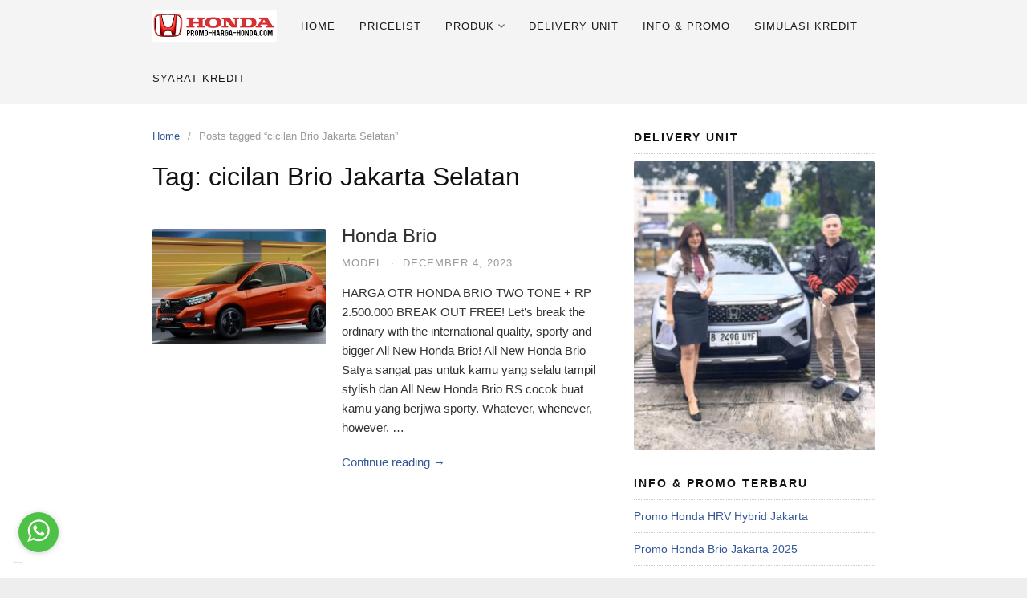

--- FILE ---
content_type: text/html; charset=UTF-8
request_url: https://promo-harga-honda.com/tag/cicilan-brio-jakarta-selatan/
body_size: 10134
content:
<!DOCTYPE html>
<html lang="en-US"
	prefix="og: https://ogp.me/ns#" >
<head>
<meta charset="UTF-8">
<meta name="viewport" content="width=device-width,initial-scale=1,minimum-scale=1.0">
<title>cicilan Brio Jakarta Selatan - Harga Mobil Honda 2025, Kredit Mobil Honda 2025, Dealer Honda Jakarta, Honda Tebet</title>

		<!-- All in One SEO 4.1.2.3 -->
		<meta name="google-site-verification" content="WN1UZiT3j94vfUG3pMijoOoj6DlBpQTOzeEy8W0svAk" />
		<meta name="msvalidate.01" content="A214D68C457495FBFA9298E75F4A4762" />
		<link rel="canonical" href="https://promo-harga-honda.com/tag/cicilan-brio-jakarta-selatan/" />
		<script type="application/ld+json" class="aioseo-schema">
			{"@context":"https:\/\/schema.org","@graph":[{"@type":"WebSite","@id":"https:\/\/promo-harga-honda.com\/#website","url":"https:\/\/promo-harga-honda.com\/","name":"Harga Mobil Honda 2025, Kredit Mobil Honda 2025, Dealer Honda Jakarta, Honda Tebet","description":"Dapatkan Special Promo Awal Tahun 2025, Beli Mobil Honda nya Bersama Dela Hanya Di Honda tebet,","publisher":{"@id":"https:\/\/promo-harga-honda.com\/#organization"}},{"@type":"Organization","@id":"https:\/\/promo-harga-honda.com\/#organization","name":"Promo Honda Tebet, Dealer Mobil Honda Jakarta Selatan. Cash & Kredit Honda","url":"https:\/\/promo-harga-honda.com\/"},{"@type":"BreadcrumbList","@id":"https:\/\/promo-harga-honda.com\/tag\/cicilan-brio-jakarta-selatan\/#breadcrumblist","itemListElement":[{"@type":"ListItem","@id":"https:\/\/promo-harga-honda.com\/#listItem","position":"1","item":{"@type":"WebPage","@id":"https:\/\/promo-harga-honda.com\/","name":"Home","description":"Previous Next PROMO HARGA HONDA BEST DEAL 2025 JAKARTA Spesial Promo 2025 untuk Anda pengunjung website ini. Dapatkan Harga kredit mobil Honda terbaru, detail spesifikasi, info test drive dan paket kredit menarik untuk anda.Beragam Diskon Menarik Spesial Mobil Honda di Dealer Resmi Mobil Honda Jakarta bersama sales DELA. Melayani Cover Area Jakarta, Bogor, Depok, Tangerang \u2026","url":"https:\/\/promo-harga-honda.com\/"},"nextItem":"https:\/\/promo-harga-honda.com\/tag\/cicilan-brio-jakarta-selatan\/#listItem"},{"@type":"ListItem","@id":"https:\/\/promo-harga-honda.com\/tag\/cicilan-brio-jakarta-selatan\/#listItem","position":"2","item":{"@type":"WebPage","@id":"https:\/\/promo-harga-honda.com\/tag\/cicilan-brio-jakarta-selatan\/","name":"cicilan Brio Jakarta Selatan","url":"https:\/\/promo-harga-honda.com\/tag\/cicilan-brio-jakarta-selatan\/"},"previousItem":"https:\/\/promo-harga-honda.com\/#listItem"}]},{"@type":"CollectionPage","@id":"https:\/\/promo-harga-honda.com\/tag\/cicilan-brio-jakarta-selatan\/#collectionpage","url":"https:\/\/promo-harga-honda.com\/tag\/cicilan-brio-jakarta-selatan\/","name":"cicilan Brio Jakarta Selatan - Harga Mobil Honda 2025, Kredit Mobil Honda 2025, Dealer Honda Jakarta, Honda Tebet","inLanguage":"en-US","isPartOf":{"@id":"https:\/\/promo-harga-honda.com\/#website"},"breadcrumb":{"@id":"https:\/\/promo-harga-honda.com\/tag\/cicilan-brio-jakarta-selatan\/#breadcrumblist"}}]}
		</script>
		<!-- All in One SEO -->

<meta property="og:type" content="website"/>
<meta property="og:site_name" content="Harga Mobil Honda 2025, Kredit Mobil Honda 2025, Dealer Honda Jakarta, Honda Tebet"/>
<link rel="alternate" type="application/rss+xml" title="Harga Mobil Honda 2025, Kredit Mobil Honda 2025, Dealer Honda Jakarta, Honda Tebet &raquo; Feed" href="https://promo-harga-honda.com/feed/" />
<link rel="alternate" type="application/rss+xml" title="Harga Mobil Honda 2025, Kredit Mobil Honda 2025, Dealer Honda Jakarta, Honda Tebet &raquo; Comments Feed" href="https://promo-harga-honda.com/comments/feed/" />
<link rel="alternate" type="application/rss+xml" title="Harga Mobil Honda 2025, Kredit Mobil Honda 2025, Dealer Honda Jakarta, Honda Tebet &raquo; cicilan Brio Jakarta Selatan Tag Feed" href="https://promo-harga-honda.com/tag/cicilan-brio-jakarta-selatan/feed/" />
		<!-- This site uses the Google Analytics by MonsterInsights plugin v7.18.0 - Using Analytics tracking - https://www.monsterinsights.com/ -->
		<!-- Note: MonsterInsights is not currently configured on this site. The site owner needs to authenticate with Google Analytics in the MonsterInsights settings panel. -->
					<!-- No UA code set -->
				<!-- / Google Analytics by MonsterInsights -->
		<link rel='stylesheet' id='wp-block-library-css' href='https://promo-harga-honda.com/wp-includes/css/dist/block-library/style.min.css?ver=6.4.7' type='text/css' media='all' />
<style id='classic-theme-styles-inline-css' type='text/css'>
/*! This file is auto-generated */
.wp-block-button__link{color:#fff;background-color:#32373c;border-radius:9999px;box-shadow:none;text-decoration:none;padding:calc(.667em + 2px) calc(1.333em + 2px);font-size:1.125em}.wp-block-file__button{background:#32373c;color:#fff;text-decoration:none}
</style>
<style id='global-styles-inline-css' type='text/css'>
body{--wp--preset--color--black: #000000;--wp--preset--color--cyan-bluish-gray: #abb8c3;--wp--preset--color--white: #ffffff;--wp--preset--color--pale-pink: #f78da7;--wp--preset--color--vivid-red: #cf2e2e;--wp--preset--color--luminous-vivid-orange: #ff6900;--wp--preset--color--luminous-vivid-amber: #fcb900;--wp--preset--color--light-green-cyan: #7bdcb5;--wp--preset--color--vivid-green-cyan: #00d084;--wp--preset--color--pale-cyan-blue: #8ed1fc;--wp--preset--color--vivid-cyan-blue: #0693e3;--wp--preset--color--vivid-purple: #9b51e0;--wp--preset--gradient--vivid-cyan-blue-to-vivid-purple: linear-gradient(135deg,rgba(6,147,227,1) 0%,rgb(155,81,224) 100%);--wp--preset--gradient--light-green-cyan-to-vivid-green-cyan: linear-gradient(135deg,rgb(122,220,180) 0%,rgb(0,208,130) 100%);--wp--preset--gradient--luminous-vivid-amber-to-luminous-vivid-orange: linear-gradient(135deg,rgba(252,185,0,1) 0%,rgba(255,105,0,1) 100%);--wp--preset--gradient--luminous-vivid-orange-to-vivid-red: linear-gradient(135deg,rgba(255,105,0,1) 0%,rgb(207,46,46) 100%);--wp--preset--gradient--very-light-gray-to-cyan-bluish-gray: linear-gradient(135deg,rgb(238,238,238) 0%,rgb(169,184,195) 100%);--wp--preset--gradient--cool-to-warm-spectrum: linear-gradient(135deg,rgb(74,234,220) 0%,rgb(151,120,209) 20%,rgb(207,42,186) 40%,rgb(238,44,130) 60%,rgb(251,105,98) 80%,rgb(254,248,76) 100%);--wp--preset--gradient--blush-light-purple: linear-gradient(135deg,rgb(255,206,236) 0%,rgb(152,150,240) 100%);--wp--preset--gradient--blush-bordeaux: linear-gradient(135deg,rgb(254,205,165) 0%,rgb(254,45,45) 50%,rgb(107,0,62) 100%);--wp--preset--gradient--luminous-dusk: linear-gradient(135deg,rgb(255,203,112) 0%,rgb(199,81,192) 50%,rgb(65,88,208) 100%);--wp--preset--gradient--pale-ocean: linear-gradient(135deg,rgb(255,245,203) 0%,rgb(182,227,212) 50%,rgb(51,167,181) 100%);--wp--preset--gradient--electric-grass: linear-gradient(135deg,rgb(202,248,128) 0%,rgb(113,206,126) 100%);--wp--preset--gradient--midnight: linear-gradient(135deg,rgb(2,3,129) 0%,rgb(40,116,252) 100%);--wp--preset--font-size--small: 13px;--wp--preset--font-size--medium: 20px;--wp--preset--font-size--large: 36px;--wp--preset--font-size--x-large: 42px;--wp--preset--spacing--20: 0.44rem;--wp--preset--spacing--30: 0.67rem;--wp--preset--spacing--40: 1rem;--wp--preset--spacing--50: 1.5rem;--wp--preset--spacing--60: 2.25rem;--wp--preset--spacing--70: 3.38rem;--wp--preset--spacing--80: 5.06rem;--wp--preset--shadow--natural: 6px 6px 9px rgba(0, 0, 0, 0.2);--wp--preset--shadow--deep: 12px 12px 50px rgba(0, 0, 0, 0.4);--wp--preset--shadow--sharp: 6px 6px 0px rgba(0, 0, 0, 0.2);--wp--preset--shadow--outlined: 6px 6px 0px -3px rgba(255, 255, 255, 1), 6px 6px rgba(0, 0, 0, 1);--wp--preset--shadow--crisp: 6px 6px 0px rgba(0, 0, 0, 1);}:where(.is-layout-flex){gap: 0.5em;}:where(.is-layout-grid){gap: 0.5em;}body .is-layout-flow > .alignleft{float: left;margin-inline-start: 0;margin-inline-end: 2em;}body .is-layout-flow > .alignright{float: right;margin-inline-start: 2em;margin-inline-end: 0;}body .is-layout-flow > .aligncenter{margin-left: auto !important;margin-right: auto !important;}body .is-layout-constrained > .alignleft{float: left;margin-inline-start: 0;margin-inline-end: 2em;}body .is-layout-constrained > .alignright{float: right;margin-inline-start: 2em;margin-inline-end: 0;}body .is-layout-constrained > .aligncenter{margin-left: auto !important;margin-right: auto !important;}body .is-layout-constrained > :where(:not(.alignleft):not(.alignright):not(.alignfull)){max-width: var(--wp--style--global--content-size);margin-left: auto !important;margin-right: auto !important;}body .is-layout-constrained > .alignwide{max-width: var(--wp--style--global--wide-size);}body .is-layout-flex{display: flex;}body .is-layout-flex{flex-wrap: wrap;align-items: center;}body .is-layout-flex > *{margin: 0;}body .is-layout-grid{display: grid;}body .is-layout-grid > *{margin: 0;}:where(.wp-block-columns.is-layout-flex){gap: 2em;}:where(.wp-block-columns.is-layout-grid){gap: 2em;}:where(.wp-block-post-template.is-layout-flex){gap: 1.25em;}:where(.wp-block-post-template.is-layout-grid){gap: 1.25em;}.has-black-color{color: var(--wp--preset--color--black) !important;}.has-cyan-bluish-gray-color{color: var(--wp--preset--color--cyan-bluish-gray) !important;}.has-white-color{color: var(--wp--preset--color--white) !important;}.has-pale-pink-color{color: var(--wp--preset--color--pale-pink) !important;}.has-vivid-red-color{color: var(--wp--preset--color--vivid-red) !important;}.has-luminous-vivid-orange-color{color: var(--wp--preset--color--luminous-vivid-orange) !important;}.has-luminous-vivid-amber-color{color: var(--wp--preset--color--luminous-vivid-amber) !important;}.has-light-green-cyan-color{color: var(--wp--preset--color--light-green-cyan) !important;}.has-vivid-green-cyan-color{color: var(--wp--preset--color--vivid-green-cyan) !important;}.has-pale-cyan-blue-color{color: var(--wp--preset--color--pale-cyan-blue) !important;}.has-vivid-cyan-blue-color{color: var(--wp--preset--color--vivid-cyan-blue) !important;}.has-vivid-purple-color{color: var(--wp--preset--color--vivid-purple) !important;}.has-black-background-color{background-color: var(--wp--preset--color--black) !important;}.has-cyan-bluish-gray-background-color{background-color: var(--wp--preset--color--cyan-bluish-gray) !important;}.has-white-background-color{background-color: var(--wp--preset--color--white) !important;}.has-pale-pink-background-color{background-color: var(--wp--preset--color--pale-pink) !important;}.has-vivid-red-background-color{background-color: var(--wp--preset--color--vivid-red) !important;}.has-luminous-vivid-orange-background-color{background-color: var(--wp--preset--color--luminous-vivid-orange) !important;}.has-luminous-vivid-amber-background-color{background-color: var(--wp--preset--color--luminous-vivid-amber) !important;}.has-light-green-cyan-background-color{background-color: var(--wp--preset--color--light-green-cyan) !important;}.has-vivid-green-cyan-background-color{background-color: var(--wp--preset--color--vivid-green-cyan) !important;}.has-pale-cyan-blue-background-color{background-color: var(--wp--preset--color--pale-cyan-blue) !important;}.has-vivid-cyan-blue-background-color{background-color: var(--wp--preset--color--vivid-cyan-blue) !important;}.has-vivid-purple-background-color{background-color: var(--wp--preset--color--vivid-purple) !important;}.has-black-border-color{border-color: var(--wp--preset--color--black) !important;}.has-cyan-bluish-gray-border-color{border-color: var(--wp--preset--color--cyan-bluish-gray) !important;}.has-white-border-color{border-color: var(--wp--preset--color--white) !important;}.has-pale-pink-border-color{border-color: var(--wp--preset--color--pale-pink) !important;}.has-vivid-red-border-color{border-color: var(--wp--preset--color--vivid-red) !important;}.has-luminous-vivid-orange-border-color{border-color: var(--wp--preset--color--luminous-vivid-orange) !important;}.has-luminous-vivid-amber-border-color{border-color: var(--wp--preset--color--luminous-vivid-amber) !important;}.has-light-green-cyan-border-color{border-color: var(--wp--preset--color--light-green-cyan) !important;}.has-vivid-green-cyan-border-color{border-color: var(--wp--preset--color--vivid-green-cyan) !important;}.has-pale-cyan-blue-border-color{border-color: var(--wp--preset--color--pale-cyan-blue) !important;}.has-vivid-cyan-blue-border-color{border-color: var(--wp--preset--color--vivid-cyan-blue) !important;}.has-vivid-purple-border-color{border-color: var(--wp--preset--color--vivid-purple) !important;}.has-vivid-cyan-blue-to-vivid-purple-gradient-background{background: var(--wp--preset--gradient--vivid-cyan-blue-to-vivid-purple) !important;}.has-light-green-cyan-to-vivid-green-cyan-gradient-background{background: var(--wp--preset--gradient--light-green-cyan-to-vivid-green-cyan) !important;}.has-luminous-vivid-amber-to-luminous-vivid-orange-gradient-background{background: var(--wp--preset--gradient--luminous-vivid-amber-to-luminous-vivid-orange) !important;}.has-luminous-vivid-orange-to-vivid-red-gradient-background{background: var(--wp--preset--gradient--luminous-vivid-orange-to-vivid-red) !important;}.has-very-light-gray-to-cyan-bluish-gray-gradient-background{background: var(--wp--preset--gradient--very-light-gray-to-cyan-bluish-gray) !important;}.has-cool-to-warm-spectrum-gradient-background{background: var(--wp--preset--gradient--cool-to-warm-spectrum) !important;}.has-blush-light-purple-gradient-background{background: var(--wp--preset--gradient--blush-light-purple) !important;}.has-blush-bordeaux-gradient-background{background: var(--wp--preset--gradient--blush-bordeaux) !important;}.has-luminous-dusk-gradient-background{background: var(--wp--preset--gradient--luminous-dusk) !important;}.has-pale-ocean-gradient-background{background: var(--wp--preset--gradient--pale-ocean) !important;}.has-electric-grass-gradient-background{background: var(--wp--preset--gradient--electric-grass) !important;}.has-midnight-gradient-background{background: var(--wp--preset--gradient--midnight) !important;}.has-small-font-size{font-size: var(--wp--preset--font-size--small) !important;}.has-medium-font-size{font-size: var(--wp--preset--font-size--medium) !important;}.has-large-font-size{font-size: var(--wp--preset--font-size--large) !important;}.has-x-large-font-size{font-size: var(--wp--preset--font-size--x-large) !important;}
.wp-block-navigation a:where(:not(.wp-element-button)){color: inherit;}
:where(.wp-block-post-template.is-layout-flex){gap: 1.25em;}:where(.wp-block-post-template.is-layout-grid){gap: 1.25em;}
:where(.wp-block-columns.is-layout-flex){gap: 2em;}:where(.wp-block-columns.is-layout-grid){gap: 2em;}
.wp-block-pullquote{font-size: 1.5em;line-height: 1.6;}
</style>
<link rel='stylesheet' id='recent-posts-widget-with-thumbnails-public-style-css' href='https://promo-harga-honda.com/wp-content/plugins/recent-posts-widget-with-thumbnails/public.css?ver=7.1.1' type='text/css' media='all' />
<link rel='stylesheet' id='landingpress-css' href='https://promo-harga-honda.com/wp-content/themes/landingpress-wp/style.css?ver=3.4.2' type='text/css' media='all' />

<!-- Call Now Button 0.4.0 by Jerry Rietveld (callnowbutton.com) -->
<style>#callnowbutton {display:none;} @media screen and (max-width:650px){#callnowbutton {display:block; position:fixed; text-decoration:none; z-index:2147483647;width:65px; height:65px; border-radius:50%; box-shadow: 0 3px 6px rgba(0, 0, 0, 0.3);transform: scale(0.7);bottom:15px; right:20px;background:url([data-uri]) center/45px 45px no-repeat #1e73be;}}#callnowbutton span{display:none;}</style>
<!-- Global site tag (gtag.js) - Google Ads: 696546384 -->
<script async src="https://www.googletagmanager.com/gtag/js?id=AW-696546384"></script>
<script>
  window.dataLayer = window.dataLayer || [];
  function gtag(){dataLayer.push(arguments);}
  gtag('js', new Date());

  gtag('config', 'AW-696546384');
</script>
<script>
    window.addEventListener('DOMContentLoaded', function(event){
    document.querySelectorAll("a[href*='whatsapp']").forEach(function(e) {
        e.addEventListener('click', function(e) {
            gtag('event', 'conversion', {'send_to': 'AW-696546384/-C9rCO7ixLMCENDokcwC'});
        });
    });
});   
</script>
<script>
    window.addEventListener('DOMContentLoaded', function(event){
    document.querySelectorAll("a[href*='wa.me']").forEach(function(e) {
        e.addEventListener('click', function(e) {
            gtag('event', 'conversion', {'send_to': 'AW-696546384/-C9rCO7ixLMCENDokcwC'});
        });
    });
});   
</script>
<script>
    window.addEventListener('DOMContentLoaded', function(event){
    setTimeout(function(){
    document.querySelectorAll(".q8c6tt-2.dJvETY").forEach(function(e) {
        e.addEventListener('click', function(e) {
            gtag('event', 'conversion', {'send_to': 'AW-696546384/-C9rCO7ixLMCENDokcwC'});
        });
    });
     }, 3000);
});   
</script>
<!-- Google Tag Manager -->
<script>(function(w,d,s,l,i){w[l]=w[l]||[];w[l].push({'gtm.start':
new Date().getTime(),event:'gtm.js'});var f=d.getElementsByTagName(s)[0],
j=d.createElement(s),dl=l!='dataLayer'?'&l='+l:'';j.async=true;j.src=
'https://www.googletagmanager.com/gtm.js?id='+i+dl;f.parentNode.insertBefore(j,f);
})(window,document,'script','dataLayer','GTM-TTMGMWZ');</script>
<!-- End Google Tag Manager --><style type="text/css">
svg { width: 1em; height: 1em; fill: currentColor; display: inline-block; vertical-align: middle; margin-top: -2px; }  @media (max-width: 500px) { .site-header { display: none !important; } } .site-branding { background-color: #ffffff }.main-navigation, .main-navigation ul ul { background-color: #f4f4f4 }.main-navigation li a, .main-navigation li a:visited, .menu-toggle, a.menu-minicart { color: #191919 } .menu-bar { background : #191919 } .main-navigation li a:hover, a.menu-minicart:hover { color: #212121 }.main-navigation li a { font-weight: normal; }.main-navigation li a { text-transform: uppercase; } @media (max-width: 768px) { .main-navigation .header-menu-container { background-color: #f9f9f9 } } @media (max-width: 768px) { .main-navigation li a, .main-navigation li a:visited { color: #0f0f0f !important; } } @media (max-width: 768px) { .main-navigation li a:hover, a.menu-minicart:hover { color: #333333 !important; } }.site-footer .container { background-color: #b72a2a } .site-footer-widgets { border-radius: 0; } .site-inner { border-bottom-right-radius: 0; border-bottom-left-radius: 0; }.site-footer { color: #ffffff }.site-footer a, .site-footer a:visited { color: #f9f9f9 }.entry-blog .entry-content { font-size: 15px }
</style>
<link rel="icon" href="https://promo-harga-honda.com/wp-content/uploads/2020/03/icon-150x150.png" sizes="32x32" />
<link rel="icon" href="https://promo-harga-honda.com/wp-content/uploads/2020/03/icon.png" sizes="192x192" />
<link rel="apple-touch-icon" href="https://promo-harga-honda.com/wp-content/uploads/2020/03/icon.png" />
<meta name="msapplication-TileImage" content="https://promo-harga-honda.com/wp-content/uploads/2020/03/icon.png" />
</head>
<body class="archive tag tag-cicilan-brio-jakarta-selatan tag-494 page-landingpress-full-hf header-inactive header-menu-active header-menu-sticky header-menu-after footer-active elementor-default elementor-kit-9">
<a class="skip-link screen-reader-text" href="#content">Skip to content</a>
<div class="site-canvas">
<div id="page" class="site-container">
<div class="site-inner">
			<nav id="site-navigation" class="main-navigation  main-navigation-logo-yes main-navigation-cart-no">
	<div class="container">
		<div class="menu-overlay"></div>
		<button class="menu-toggle" aria-controls="header-menu" aria-expanded="false"><span class="menu-toggle-text">MENU</span><span class="menu-icon"><svg xmlns="http://www.w3.org/2000/svg" viewBox="0 0 448 512"><path d="M16 132h416c8.837 0 16-7.163 16-16V76c0-8.837-7.163-16-16-16H16C7.163 60 0 67.163 0 76v40c0 8.837 7.163 16 16 16zm0 160h416c8.837 0 16-7.163 16-16v-40c0-8.837-7.163-16-16-16H16c-8.837 0-16 7.163-16 16v40c0 8.837 7.163 16 16 16zm0 160h416c8.837 0 16-7.163 16-16v-40c0-8.837-7.163-16-16-16H16c-8.837 0-16 7.163-16 16v40c0 8.837 7.163 16 16 16z"/></svg></span></button>
					<a class="menu-logo" href="https://promo-harga-honda.com/" rel="home">
				<img src="https://promo-harga-honda.com/wp-content/uploads/2023/12/header-promo-harga-honda.png" alt="Harga Mobil Honda 2025, Kredit Mobil Honda 2025, Dealer Honda Jakarta, Honda Tebet" />
			</a>
						<div class="header-menu-container"><ul id="header-menu" class="header-menu menu nav-menu clearfix"><li id="menu-item-337" class="menu-item menu-item-type-custom menu-item-object-custom menu-item-home menu-item-337"><a href="https://promo-harga-honda.com/">HOME</a></li>
<li id="menu-item-339" class="menu-item menu-item-type-post_type menu-item-object-page menu-item-339"><a href="https://promo-harga-honda.com/pricelist/">PRICELIST</a></li>
<li id="menu-item-344" class="menu-item menu-item-type-custom menu-item-object-custom menu-item-has-children menu-item-344"><a href="#">PRODUK</a>
<ul class="sub-menu">
	<li id="menu-item-1104" class="menu-item menu-item-type-post_type menu-item-object-post menu-item-1104"><a href="https://promo-harga-honda.com/honda-e-n1/">Honda e-N1</a></li>
	<li id="menu-item-925" class="menu-item menu-item-type-post_type menu-item-object-post menu-item-925"><a href="https://promo-harga-honda.com/honda-brio/">Honda Brio</a></li>
	<li id="menu-item-922" class="menu-item menu-item-type-post_type menu-item-object-post menu-item-922"><a href="https://promo-harga-honda.com/honda-mobilio/">Honda Mobilio</a></li>
	<li id="menu-item-916" class="menu-item menu-item-type-post_type menu-item-object-post menu-item-916"><a href="https://promo-harga-honda.com/honda-hrv/">Honda HRV</a></li>
	<li id="menu-item-917" class="menu-item menu-item-type-post_type menu-item-object-post menu-item-917"><a href="https://promo-harga-honda.com/honda-brv/">Honda BRV</a></li>
	<li id="menu-item-918" class="menu-item menu-item-type-post_type menu-item-object-post menu-item-918"><a href="https://promo-harga-honda.com/honda-crv/">Honda CRV</a></li>
	<li id="menu-item-919" class="menu-item menu-item-type-post_type menu-item-object-post menu-item-919"><a href="https://promo-harga-honda.com/honda-wrv/">Honda WRV</a></li>
	<li id="menu-item-920" class="menu-item menu-item-type-post_type menu-item-object-post menu-item-920"><a href="https://promo-harga-honda.com/honda-city/">Honda City</a></li>
	<li id="menu-item-924" class="menu-item menu-item-type-post_type menu-item-object-post menu-item-924"><a href="https://promo-harga-honda.com/honda-city-hatchback/">Honda City Hatchback</a></li>
	<li id="menu-item-915" class="menu-item menu-item-type-post_type menu-item-object-post menu-item-915"><a href="https://promo-harga-honda.com/honda-civic-rs/">Honda Civic RS</a></li>
	<li id="menu-item-921" class="menu-item menu-item-type-post_type menu-item-object-post menu-item-921"><a href="https://promo-harga-honda.com/honda-civic-type-r/">Honda Civic type R</a></li>
	<li id="menu-item-923" class="menu-item menu-item-type-post_type menu-item-object-post menu-item-923"><a href="https://promo-harga-honda.com/honda-accord/">Honda Accord</a></li>
</ul>
</li>
<li id="menu-item-338" class="menu-item menu-item-type-post_type menu-item-object-page menu-item-338"><a href="https://promo-harga-honda.com/delivery-unit/">DELIVERY UNIT</a></li>
<li id="menu-item-343" class="menu-item menu-item-type-taxonomy menu-item-object-category menu-item-343"><a href="https://promo-harga-honda.com/info/">INFO &#038; PROMO</a></li>
<li id="menu-item-341" class="menu-item menu-item-type-post_type menu-item-object-page menu-item-341"><a href="https://promo-harga-honda.com/simulasi-kredit/">SIMULASI KREDIT</a></li>
<li id="menu-item-342" class="menu-item menu-item-type-post_type menu-item-object-page menu-item-342"><a href="https://promo-harga-honda.com/syarat-kredit/">SYARAT KREDIT</a></li>
</ul></div>	</div>
</nav>
		<div id="content" class="site-content">
		<div class="container">
			<div id="primary" class="content-area">
	<main id="main" class="site-main">
	<nav class="breadcrumb clearfix"><ul><li><a href="https://promo-harga-honda.com">Home</a></li><li>Posts tagged &ldquo;cicilan Brio Jakarta Selatan&rdquo;</li></ul></nav>
<header class="page-header"><h1 class="page-title">Tag: <span>cicilan Brio Jakarta Selatan</span></h1></header><div class="blog-post-area"><article id="post-868" class="clearfix entry-blog blog-layout-thumb-medium-left post-868 post type-post status-publish format-standard has-post-thumbnail category-model tag-angsuran-mobil-brio-di-jakarta-selatan tag-angsuran-mobil-brio-jakarta-selatan tag-brio-jakarta-selatan tag-cicilan-brio-di-jakarta-selatan tag-cicilan-brio-jakarta-selatan tag-cicilan-honda-brio-di-jakarta-selatan tag-cicilan-honda-brio-jakarta-selatan tag-cicilan-mobil-brio-di-jakarta-selatan tag-cicilan-mobil-brio-jakarta-selatan tag-dp-honda-brio-di-jakarta-selatan tag-dp-honda-brio-jakarta-selatan tag-dp-mobil-brio-di-jakarta-selatan tag-dp-mobil-brio-jakarta-selatan tag-harga-brio-jakarta-selatan tag-harga-honda-brio-jakarta-selatan tag-harga-mobil-brio-jakarta-selatan tag-paket-kredit-brio tag-paket-kredit-brio-di-jakarta-selatan tag-paket-kredit-brio-jakarta-selatan tag-paket-kredit-mobil-brio-di-jakarta-selatan tag-paket-kredit-mobil-brio-jakarta-selatan tag-promo-brio-di-jakarta-selatan tag-promo-brio-jakarta-selatan tag-promo-honda-brio-di-jakarta-selatan tag-promo-honda-brio-jakarta-selatan tag-promo-mobil-brio-di-jakarta-selatan tag-promo-mobil-brio-jakarta-selatan entry">
	<div class="blog-section-image">
		<a href="https://promo-harga-honda.com/honda-brio/" class="entry-image-link"><img width="300" height="200" src="https://promo-harga-honda.com/wp-content/uploads/2023/12/BRIO-RS-300x200.jpg" class="entry-image" alt="Honda Brio" decoding="async" fetchpriority="high" /></a>	</div>
	<div class="blog-section-content">
		<header class="entry-header">
			<h2 class="entry-title"><a href="https://promo-harga-honda.com/honda-brio/" rel="bookmark">Honda Brio</a></h2><div class="entry-meta"><span class="cat-links"><a href="https://promo-harga-honda.com/model/" >Model</a></span><span class="meta-sep">&middot;</span><span class="time-link"><time class="entry-date published" datetime="2023-12-04T19:36:16+07:00">December 4, 2023</time><time class="updated" datetime="2025-06-18T17:13:38+07:00">June 18, 2025</time></span></div>		</header>
				<div class="entry-content">
			<p>HARGA OTR HONDA BRIO TWO TONE + RP 2.500.000 BREAK OUT FREE! Let’s break the ordinary with the international quality, sporty and bigger All New Honda Brio! All New Honda Brio Satya sangat pas untuk kamu yang selalu tampil stylish dan All New Honda Brio RS cocok buat kamu yang berjiwa sporty. Whatever, whenever, however. &hellip;</p>
<p><a href="https://promo-harga-honda.com/honda-brio/" class="more-link">Continue reading &rarr;</a></p>		</div>
			</div>
</article>
</div>	</main>
</div>
<div id="secondary" class="widget-area">
	<div class="site-sidebar">
		<aside id="metaslider_widget-2" class="widget widget_metaslider_widget"><h3 class="widget-title">Delivery Unit</h3><div id="metaslider-id-330" style="width: 100%;" class="ml-slider-3-21-0 metaslider metaslider-flex metaslider-330 ml-slider nav-hidden">
    <div id="metaslider_container_330">
        <div id="metaslider_330">
            <ul aria-live="polite" class="slides">
                <li style="display: block; width: 100%;" class="slide-1012 ms-image"><img src="https://promo-harga-honda.com/wp-content/uploads/2025/03/promo-Honda-Tebet-13-250x300.jpg" height="300" width="250" alt="" class="slider-330 slide-1012" title="promo-Honda-Tebet-13" /></li>
                <li style="display: none; width: 100%;" class="slide-1198 ms-image"><img src="https://promo-harga-honda.com/wp-content/uploads/2025/06/deivery-07-250x300.jpg" height="300" width="250" alt="" class="slider-330 slide-1198" title="deivery-07" /></li>
                <li style="display: none; width: 100%;" class="slide-1199 ms-image"><img src="https://promo-harga-honda.com/wp-content/uploads/2025/06/deivery-06-250x300.jpg" height="300" width="250" alt="" class="slider-330 slide-1199" title="deivery-06" /></li>
                <li style="display: none; width: 100%;" class="slide-1200 ms-image"><img src="https://promo-harga-honda.com/wp-content/uploads/2025/06/deivery-05-250x300.jpg" height="300" width="250" alt="" class="slider-330 slide-1200" title="deivery-05" /></li>
                <li style="display: none; width: 100%;" class="slide-1201 ms-image"><img src="https://promo-harga-honda.com/wp-content/uploads/2025/06/deivery-04-250x300.jpg" height="300" width="250" alt="" class="slider-330 slide-1201" title="deivery-04" /></li>
                <li style="display: none; width: 100%;" class="slide-1202 ms-image"><img src="https://promo-harga-honda.com/wp-content/uploads/2025/06/deivery-03-250x300.jpg" height="300" width="250" alt="" class="slider-330 slide-1202" title="deivery-03" /></li>
                <li style="display: none; width: 100%;" class="slide-1203 ms-image"><img src="https://promo-harga-honda.com/wp-content/uploads/2025/06/deivery-02-250x300.jpg" height="300" width="250" alt="" class="slider-330 slide-1203" title="deivery-02" /></li>
                <li style="display: none; width: 100%;" class="slide-1204 ms-image"><img src="https://promo-harga-honda.com/wp-content/uploads/2025/06/deivery-01-250x300.jpg" height="300" width="250" alt="" class="slider-330 slide-1204" title="deivery-01" /></li>
            </ul>
        </div>
        
    </div>
</div></aside>
		<aside id="recent-posts-2" class="widget widget_recent_entries">
		<h3 class="widget-title">INFO &#038; PROMO TERBARU</h3>
		<ul>
											<li>
					<a href="https://promo-harga-honda.com/promo-honda-hrv-hybrid-jakarta/">Promo Honda HRV Hybrid Jakarta</a>
									</li>
											<li>
					<a href="https://promo-harga-honda.com/promo-honda-brio-jakarta-2025/">Promo Honda Brio Jakarta 2025</a>
									</li>
											<li>
					<a href="https://promo-harga-honda.com/promo-honda-hrv-jakarta-2025/">Promo Honda HRV Jakarta 2025</a>
									</li>
											<li>
					<a href="https://promo-harga-honda.com/promo-honda-wrv-jakarta-2025/">Promo Honda WRV Jakarta 2025</a>
									</li>
											<li>
					<a href="https://promo-harga-honda.com/honda-e-n1/">Honda e-N1</a>
									</li>
					</ul>

		</aside><aside id="classictextwidget-2" class="widget classic-textwidget custom-classic-textwidget"><h3 class="widget-title">SIMULASI KREDIT</h3>			<div class="classic-text-widget"><p style="text-align: center;">klik tombol dibawah ini</p>
<p style="text-align: center;"><a href="https://api.whatsapp.com/send?phone=62811805236&text=Halo%20,%20Marketing%20HONDA,%20Saya%20ingin%20mengajukan%20permintaan%20simulasi%20kredit%20dengan%20detail%20seperti%20berikut,%20%0ANama%20:%20...%0ANo%20HP%20:%20...%0AKTP%20Daerah%20Mana%20:%20...%0AUnit%20Mobil%20:%20...%0AUang%20Muka%20:%20Rp%20...%20%0ALama%20Angsuran%20:%20...%20Tahun%0ATerima%20kasih
 "><img class="aligncenter wp-image-328 " src="https://promo-harga-honda.com/wp-content/uploads/2021/07/Simulasi-Kredit-Mobil-300x60.png" alt="" width="200" height="40" /></a></p>
<p style="text-align: center;">Tekan Tombol Simulasi Kredit Di Atas Untuk Langsung Obrolan Simulasi Kredit Melalui WA (Klik dari HP)</p></div>
		</aside><aside id="wp_statsmechanic-2" class="widget widget_wp_statsmechanic"><h3 class="widget-title">Statistik Pengunjung</h3><link rel='stylesheet' type='text/css' href='https://promo-harga-honda.com/wp-content/plugins/mechanic-visitor-counter/styles/css/default.css' /><div id='mvcwid' style='font-size:2; text-align:;color:;'>
	<div id="mvccount"><img src='https://promo-harga-honda.com/wp-content/plugins/mechanic-visitor-counter/styles/image/web/5.gif' alt='5'><img src='https://promo-harga-honda.com/wp-content/plugins/mechanic-visitor-counter/styles/image/web/2.gif' alt='2'><img src='https://promo-harga-honda.com/wp-content/plugins/mechanic-visitor-counter/styles/image/web/6.gif' alt='6'><img src='https://promo-harga-honda.com/wp-content/plugins/mechanic-visitor-counter/styles/image/web/7.gif' alt='7'><img src='https://promo-harga-honda.com/wp-content/plugins/mechanic-visitor-counter/styles/image/web/9.gif' alt='9'></div>
	<div id="mvctable">
        	<table width='100%'>
                        <tr><td style='font-size:2; text-align:;color:;'><img src='https://promo-harga-honda.com/wp-content/plugins/mechanic-visitor-counter/counter/mvcvisit.png'> Visit Today : 2</td></tr>
                                    <tr><td style='font-size:2; text-align:;color:;'><img src='https://promo-harga-honda.com/wp-content/plugins/mechanic-visitor-counter/counter/mvcyesterday.png'> Visit Yesterday : 90</td></tr>
                                    			            <tr><td style='font-size:2; text-align:;color:;'><img src='https://promo-harga-honda.com/wp-content/plugins/mechanic-visitor-counter/counter/mvctotal.png'> Total Visit : 52679</td></tr>
                                    <tr><td style='font-size:2; text-align:;color:;'><img src='https://promo-harga-honda.com/wp-content/plugins/mechanic-visitor-counter/counter/mvctoday.png'> Hits Today : 145</td></tr>
                                                <tr><td style='font-size:2; text-align:;color:;'><img src='https://promo-harga-honda.com/wp-content/plugins/mechanic-visitor-counter/counter/mvconline.png'> Who's Online : 2</td></tr>
                        </table>
    	</div>
        		       
 </div> 
            </aside>	</div>
</div>
					</div>
	</div>
										<div id="footer-widgets" class="site-footer-widgets">
					<div class="container">
						<div class="footer-col">
							<aside id="classictextwidget-3" class="footer-widget widget classic-textwidget custom-classic-textwidget"><h3 class="widget-title">MAPS</h3>			<div class="classic-text-widget"><iframe src="https://www.google.com/maps/embed?pb=!1m18!1m12!1m3!1d507671.7953151598!2d106.23530228906252!3d-6.239212300000001!2m3!1f0!2f0!3f0!3m2!1i1024!2i768!4f13.1!3m3!1m2!1s0x2e69f3fce5d37ba9%3A0x7464d54c085b54f1!2sDealer%20Honda%20Tebet!5e0!3m2!1sid!2sid!4v1701691491355!5m2!1sid!2sid" width="100%" height="250" style="border:0;" allowfullscreen="" loading="lazy" referrerpolicy="no-referrer-when-downgrade"></iframe></div>
		</aside>						</div>
						<div class="footer-col">
							<aside id="recent-posts-widget-with-thumbnails-2" class="footer-widget widget recent-posts-widget-with-thumbnails">
<div id="rpwwt-recent-posts-widget-with-thumbnails-2" class="rpwwt-widget">
<h3 class="widget-title">INFO &#038; PROMO</h3>
	<ul>
		<li><a href="https://promo-harga-honda.com/promo-honda-hrv-hybrid-jakarta/"><img width="55" height="55" src="https://promo-harga-honda.com/wp-content/uploads/2025/06/BANNER-hrv-juni-25-150x150.jpg" class="attachment-55x55 size-55x55 wp-post-image" alt="" decoding="async" loading="lazy" /><span class="rpwwt-post-title">Promo Honda HRV Hybrid Jakarta</span></a><div class="rpwwt-post-date">June 18, 2025</div></li>
		<li><a href="https://promo-harga-honda.com/promo-honda-brio-jakarta-2025/"><img width="55" height="55" src="https://promo-harga-honda.com/wp-content/uploads/2025/06/BANNER-BRIO-juni-25-150x150.jpg" class="attachment-55x55 size-55x55 wp-post-image" alt="" decoding="async" loading="lazy" /><span class="rpwwt-post-title">Promo Honda Brio Jakarta 2025</span></a><div class="rpwwt-post-date">May 3, 2025</div></li>
		<li><a href="https://promo-harga-honda.com/promo-honda-hrv-jakarta-2025/"><img width="55" height="55" src="https://promo-harga-honda.com/wp-content/uploads/2025/05/BANNER-HRV-150x150.jpg" class="attachment-55x55 size-55x55 wp-post-image" alt="" decoding="async" loading="lazy" /><span class="rpwwt-post-title">Promo Honda HRV Jakarta 2025</span></a><div class="rpwwt-post-date">May 3, 2025</div></li>
	</ul>
</div><!-- .rpwwt-widget -->
</aside>						</div>
						<div class="footer-col">
							<aside id="wp_statsmechanic-3" class="footer-widget widget widget_wp_statsmechanic"><h3 class="widget-title">STATISTIK PENGUNJUNG</h3><link rel='stylesheet' type='text/css' href='https://promo-harga-honda.com/wp-content/plugins/mechanic-visitor-counter/styles/css/default.css' /><div id='mvcwid' style='font-size:2; text-align:;color:;'>
	<div id="mvccount"><img src='https://promo-harga-honda.com/wp-content/plugins/mechanic-visitor-counter/styles/image/web/0.gif' alt='0'><img src='https://promo-harga-honda.com/wp-content/plugins/mechanic-visitor-counter/styles/image/web/0.gif' alt='0'><img src='https://promo-harga-honda.com/wp-content/plugins/mechanic-visitor-counter/styles/image/web/5.gif' alt='5'><img src='https://promo-harga-honda.com/wp-content/plugins/mechanic-visitor-counter/styles/image/web/3.gif' alt='3'><img src='https://promo-harga-honda.com/wp-content/plugins/mechanic-visitor-counter/styles/image/web/7.gif' alt='7'><img src='https://promo-harga-honda.com/wp-content/plugins/mechanic-visitor-counter/styles/image/web/9.gif' alt='9'><img src='https://promo-harga-honda.com/wp-content/plugins/mechanic-visitor-counter/styles/image/web/0.gif' alt='0'></div>
	<div id="mvctable">
        	<table width='100%'>
                        <tr><td style='font-size:2; text-align:;color:;'><img src='https://promo-harga-honda.com/wp-content/plugins/mechanic-visitor-counter/counter/mvcvisit.png'> Visit Today : 2</td></tr>
                                    <tr><td style='font-size:2; text-align:;color:;'><img src='https://promo-harga-honda.com/wp-content/plugins/mechanic-visitor-counter/counter/mvcyesterday.png'> Visit Yesterday : 90</td></tr>
                                    			            <tr><td style='font-size:2; text-align:;color:;'><img src='https://promo-harga-honda.com/wp-content/plugins/mechanic-visitor-counter/counter/mvctotal.png'> Total Visit : 53790</td></tr>
                                    <tr><td style='font-size:2; text-align:;color:;'><img src='https://promo-harga-honda.com/wp-content/plugins/mechanic-visitor-counter/counter/mvctoday.png'> Hits Today : 146</td></tr>
                                                <tr><td style='font-size:2; text-align:;color:;'><img src='https://promo-harga-honda.com/wp-content/plugins/mechanic-visitor-counter/counter/mvconline.png'> Who's Online : 2</td></tr>
                        </table>
    	</div>
        		       
 </div> 
            </aside>						</div>
					</div>
				</div>
						</div>	<footer id="colophon" class="site-footer">
		<div class="container">
						<div class="site-info">
									Copyright &copy; 2026 Harga Mobil Honda 2025, Kredit Mobil Honda 2025, Dealer Honda Jakarta, Honda Tebet							</div>
		</div>
	</footer>
</div></div><a href="tel:0811805236" id="callnowbutton" ><span>Call Now Button</span></a><!-- Google Tag Manager (noscript) -->
<noscript><iframe src="https://www.googletagmanager.com/ns.html?id=GTM-TTMGMWZ"
height="0" width="0" style="display:none;visibility:hidden"></iframe></noscript>
<!-- End Google Tag Manager (noscript) --><!-- GetButton.io widget -->
<script type="text/javascript">
    (function () {
        var options = {
            whatsapp: "+62811805236", // WhatsApp number
            call_to_action: "Hubungi Kami :)", // Call to action
            position: "left", // Position may be 'right' or 'left'
        };
        var proto = document.location.protocol, host = "getbutton.io", url = proto + "//static." + host;
        var s = document.createElement('script'); s.type = 'text/javascript'; s.async = true; s.src = url + '/widget-send-button/js/init.js';
        s.onload = function () { WhWidgetSendButton.init(host, proto, options); };
        var x = document.getElementsByTagName('script')[0]; x.parentNode.insertBefore(s, x);
    })();
</script>
<!-- /GetButton.io widget --><div id="back-to-top"><svg xmlns="http://www.w3.org/2000/svg" viewBox="0 0 320 512"><path d="M177 159.7l136 136c9.4 9.4 9.4 24.6 0 33.9l-22.6 22.6c-9.4 9.4-24.6 9.4-33.9 0L160 255.9l-96.4 96.4c-9.4 9.4-24.6 9.4-33.9 0L7 329.7c-9.4-9.4-9.4-24.6 0-33.9l136-136c9.4-9.5 24.6-9.5 34-.1z"/></svg></div><link rel='stylesheet' id='metaslider-flex-slider-css' href='https://promo-harga-honda.com/wp-content/plugins/ml-slider/assets/sliders/flexslider/flexslider.css?ver=3.21.0' type='text/css' media='all' property='stylesheet' />
<link rel='stylesheet' id='metaslider-public-css' href='https://promo-harga-honda.com/wp-content/plugins/ml-slider/assets/metaslider/public.css?ver=3.21.0' type='text/css' media='all' property='stylesheet' />
<script type="text/javascript" src="https://promo-harga-honda.com/wp-includes/js/jquery/jquery.min.js?ver=3.7.1" id="jquery-core-js"></script>
<script type="text/javascript" src="https://promo-harga-honda.com/wp-includes/js/jquery/jquery-migrate.min.js?ver=3.4.1" id="jquery-migrate-js"></script>
<script type="text/javascript" src="https://promo-harga-honda.com/wp-content/plugins/ml-slider/assets/sliders/flexslider/jquery.flexslider.min.js?ver=3.21.0" id="metaslider-flex-slider-js"></script>
<script type="text/javascript" id="metaslider-flex-slider-js-after">
/* <![CDATA[ */
var metaslider_330 = function($) {$('#metaslider_330').addClass('flexslider');
            $('#metaslider_330').flexslider({ 
                slideshowSpeed:3000,
                animation:"fade",
                controlNav:false,
                directionNav:true,
                pauseOnHover:true,
                direction:"horizontal",
                reverse:false,
                animationSpeed:600,
                prevText:"Previous",
                nextText:"Next",
                fadeFirstSlide:false,
                slideshow:true
            });
            $(document).trigger('metaslider/initialized', '#metaslider_330');
        };
        var timer_metaslider_330 = function() {
            var slider = !window.jQuery ? window.setTimeout(timer_metaslider_330, 100) : !jQuery.isReady ? window.setTimeout(timer_metaslider_330, 1) : metaslider_330(window.jQuery);
        };
        timer_metaslider_330();
/* ]]> */
</script>
<script type="text/javascript" src="https://promo-harga-honda.com/wp-content/themes/landingpress-wp/assets/js/script.min.js?ver=3.4.2" id="landingpress-js"></script>
</body>
</html>


<!-- Page cached by LiteSpeed Cache 7.1 on 2026-01-21 07:54:03 -->